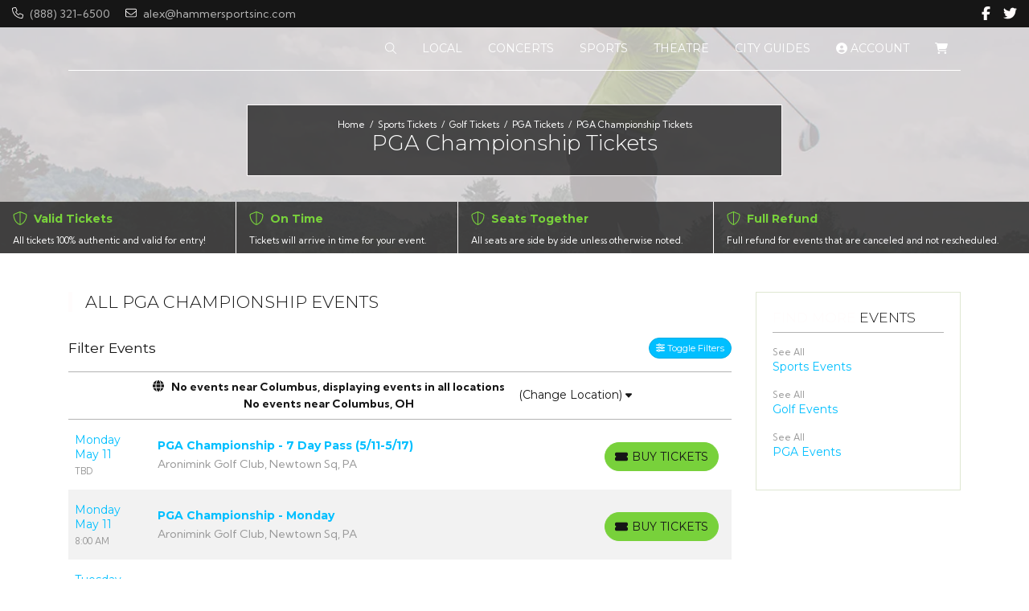

--- FILE ---
content_type: text/html; charset=UTF-8
request_url: https://weselltickets.com/performer/pga-championship-tickets
body_size: 9088
content:
<!DOCTYPE html>
<html lang="en">
<head>
    <link rel="stylesheet" href="https://d3iq07xrutxtsm.cloudfront.net/dist/240/spark/app.dd0667f2433e612ad670.css"><meta name="viewport" content="width=device-width, initial-scale=1.0">
<meta http-equiv="Content-Language" content="en-us">
<meta http-equiv="Content-Type" content="text/html; charset=utf-8">
<title>WeSellTickets.com</title>
<link rel="canonical" href="https://weselltickets.com/performer/pga-championship-tickets" >

            <meta property="og:title" content="WeSellTickets.com" />
            <meta property="og:image" content="https://i.tixcdn.io/tcms/103/category/golf-2.jpg" />
        <script> 
(function(i,s,o,g,r,a,m){i['GoogleAnalyticsObject']=r;i[r]=i[r]||function(){ 
(i[r].q=i[r].q||[]).push(arguments)},i[r].l=1*new Date();a=s.createElement(o), 
m=s.getElementsByTagName(o)[0];a.async=1;a.src=g;m.parentNode.insertBefore(a,m) 
})(window,document,'script','https://www.google-analytics.com/analytics.js','ga'); 

ga('create', 'UA-51275073-1', 'auto'); 
ga('send', 'pageview')

</script>
<script>
gtag('event','select_content',{"content_type":"performer","content_id":"TE_15061"});
gtag('event','page_info',{"pageCategory":"performer","pageData":{"performerId":15061,"performerName":"PGA Championship"}});
</script>

    <script src="https://ajax.googleapis.com/ajax/libs/jquery/1.11.0/jquery.min.js"></script>
</head>
<body class="page-performer page-internal feed-te">

<div class="top-bar">
    <div class="container-fluid">
        <div class="row">
            <div class="col-12">
                <div class="content">
                    <div class="contact">
                                                    <a href="tel:+18883216500">
                                <span class="icon">
                                    <i class="fal fa-phone"></i>
                                </span>
                                (888) 321-6500
                            </a>
                                                                            <a href="/contact">
                                <span class="icon">
                                    <span class="fal fa-envelope"></span>
                                </span>
                                alex@hammersportsinc.com
                            </a>
                                            </div>
                                        <div class="social">
                                                    <a href="https://facebook.com/hammersportsinc/" target="_blank">
                                <i class="fab fa-facebook-f"></i> <span class="sr-only">Find us on Facebook</span>
                            </a>
                                                                            <a href="https://twitter.com/HammerSportsTix" target="_blank">
                                <i class="fab fa-twitter"></i> <span class="sr-only">Follow us on Twitter</span>
                            </a>
                                                                                            </div>
                </div>
            </div>
        </div>
    </div>
</div>
<div class="navbar-parent sps sps--abv">
    <div class="container">
        <nav class="yamm navbar navbar-expand-lg navbar-light">
            <a class="navbar-brand" href="/">
                
            </a>
            <div class="mobile-buttons">
                                    <a href="tel:+18883216500" class="btn-mobile-phone">
                        <span class="number">(888) 321-6500</span>
                        <span class="btn btn-outline-light">
                        <i class="fal fa-phone"></i>
                    </span>
                    </a>
                                                    <button class="btn btn-outline-light btn-mobile-search" data-toggle="collapse" href="#search-collapse" role="button" aria-expanded="false" aria-controls="search-collapse">
                        <i class="fal fa-search"></i> <span class="sr-only">Search Tickets</span>
                    </button>
                
            </div>

            <button class="navbar-toggler" type="button" data-toggle="collapse"
                    data-target="#navbarSupportedContent"
                    aria-controls="navbarSupportedContent" aria-expanded="false" aria-label="Toggle navigation">
                <span class="navbar-toggler-icon"></span>
            </button>
            <div class="collapse navbar-collapse" id="navbarSupportedContent">
                <ul class="navbar-nav align-items-lg-center">
                                            <li class="nav-item">
                            <a class="nav-link nav-search" data-toggle="collapse" href="#search-collapse" role="button" aria-expanded="false" aria-controls="search-collapse">
                                <i class="fal fa-search"></i> <span class="sr-only">Search Tickets</span>
                            </a>
                        </li>
                                        
                                                                        <li class="nav-item flex-fill dropdown">
                                <a class="nav-link dropdown-toggle yamm-fullwidth" href="#"
                                   id="navbarDropdownMenuLink1"
                                   role="button" data-toggle="dropdown" aria-haspopup="true" aria-expanded="false">
                                                                        <span class="name">Local</span>
                                </a>
                                <div class="dropdown-menu"
                                     aria-labelledby="navbarDropdownMenuLink1">
                                    <div class="yamm-content">
                                                                                    
                                                                                            
                                                                                                    <div class="sub-cats">
                                                        <div class="subcategories-list local-list">
                                                                                                                                                                                    <a class="dd-performer"
                                                               href="/tickets/3241566/michigan-wolverines-at-ohio-state-buckeyes-mens-hockey-tickets-fri-jan-30-2026-value-city-arena-at-the-schottenstein-center">
                                                                <span class="event">Michigan Wolverines at Ohio State Buckeyes Mens Hockey</span>
                                                                <span class="date">Jan 30</span>
                                                            </a>
                                                                                                                                                                                    <a class="dd-performer"
                                                               href="/tickets/3239178/dizgo-tickets-fri-jan-30-2026-the-summit-music-hall-colombus">
                                                                <span class="event">Dizgo</span>
                                                                <span class="date">Jan 30</span>
                                                            </a>
                                                                                                                                                                                    <a class="dd-performer"
                                                               href="/tickets/3154515/wisconsin-badgers-at-ohio-state-buckeyes-wrestling-tickets-fri-jan-30-2026-covelli-center-columbus">
                                                                <span class="event">Wisconsin Badgers at Ohio State Buckeyes Wrestling</span>
                                                                <span class="date">Jan 30</span>
                                                            </a>
                                                                                                                                                                                    <a class="dd-performer"
                                                               href="/tickets/3197677/come-from-away-tickets-fri-jan-30-2026-garden-theater-columbus">
                                                                <span class="event">Come From Away</span>
                                                                <span class="date">Jan 30</span>
                                                            </a>
                                                                                                                                                                                    <a class="dd-performer"
                                                               href="/tickets/3184210/ali-siddiq-tickets-fri-jan-30-2026-speaker-jo-ann-davidson-theatre">
                                                                <span class="event">Ali Siddiq</span>
                                                                <span class="date">Jan 30</span>
                                                            </a>
                                                                                                                                                                                    <a class="dd-performer"
                                                               href="/tickets/3005815/les-miserables-tickets-fri-jan-30-2026-ohio-theatre-columbus">
                                                                <span class="event">Les Miserables</span>
                                                                <span class="date">Jan 30</span>
                                                            </a>
                                                                                                                                                                                </div>
                                                        <div class="subcategories-list local-list">
                                                                                                                        <a class="dd-performer"
                                                               href="/tickets/3260668/people-in-the-daytime-tickets-fri-jan-30-2026-ace-of-cups">
                                                                <span class="event">People in the Daytime</span>
                                                                <span class="date">Jan 30</span>
                                                            </a>
                                                                                                                                                                                    <a class="dd-performer"
                                                               href="/tickets/3276170/swerve-tickets-fri-jan-30-2026-skullys-music-diner">
                                                                <span class="event">Swerve</span>
                                                                <span class="date">Jan 30</span>
                                                            </a>
                                                                                                                                                                                    <a class="dd-performer"
                                                               href="/tickets/3197692/come-from-away-tickets-sat-jan-31-2026-garden-theater-columbus">
                                                                <span class="event">Come From Away</span>
                                                                <span class="date">Jan 31</span>
                                                            </a>
                                                                                                                                                                                    <a class="dd-performer"
                                                               href="/tickets/3005816/les-miserables-tickets-sat-jan-31-2026-ohio-theatre-columbus">
                                                                <span class="event">Les Miserables</span>
                                                                <span class="date">Jan 31</span>
                                                            </a>
                                                                                                                                                                                    <a class="dd-performer"
                                                               href="/tickets/3241567/michigan-wolverines-at-ohio-state-buckeyes-mens-hockey-tickets-sat-jan-31-2026-value-city-arena-at-the-schottenstein-center">
                                                                <span class="event">Michigan Wolverines at Ohio State Buckeyes Mens Hockey</span>
                                                                <span class="date">Jan 31</span>
                                                            </a>
                                                                                                                                                                                    <a class="dd-performer"
                                                               href="/tickets/3197684/come-from-away-tickets-sat-jan-31-2026-garden-theater-columbus">
                                                                <span class="event">Come From Away</span>
                                                                <span class="date">Jan 31</span>
                                                            </a>
                                                                                                                                                                                </div>
                                                        <div class="subcategories-list local-list">
                                                                                                                        <a class="dd-performer"
                                                               href="/tickets/3241889/daffo-tickets-sat-jan-31-2026-ace-of-cups">
                                                                <span class="event">Daffo</span>
                                                                <span class="date">Jan 31</span>
                                                            </a>
                                                                                                                                                                                    <a class="dd-performer"
                                                               href="/tickets/3005817/les-miserables-tickets-sat-jan-31-2026-ohio-theatre-columbus">
                                                                <span class="event">Les Miserables</span>
                                                                <span class="date">Jan 31</span>
                                                            </a>
                                                                                                                                                                                    <a class="dd-performer"
                                                               href="/tickets/3170785/diana-krall-tickets-sat-jan-31-2026-palace-theatre-columbus">
                                                                <span class="event">Diana Krall</span>
                                                                <span class="date">Jan 31</span>
                                                            </a>
                                                                                                                                                                                    <a class="dd-performer"
                                                               href="/tickets/3093101/olivia-barton-tickets-sat-jan-31-2026-rumba-cafe">
                                                                <span class="event">Olivia Barton</span>
                                                                <span class="date">Jan 31</span>
                                                            </a>
                                                                                                                                                                                    <a class="dd-performer"
                                                               href="/tickets/3154590/michigan-wolverines-at-ohio-state-buckeyes-wrestling-tickets-sun-feb-1-2026-covelli-center-columbus">
                                                                <span class="event">Michigan Wolverines at Ohio State Buckeyes Wrestling</span>
                                                                <span class="date">Feb  1</span>
                                                            </a>
                                                                                                                                                                                    <a class="dd-performer"
                                                               href="/tickets/3005818/les-miserables-tickets-sun-feb-1-2026-ohio-theatre-columbus">
                                                                <span class="event">Les Miserables</span>
                                                                <span class="date">Feb  1</span>
                                                            </a>
                                                                                                                    </div>
                                                    </div>
                                                                                                                                                                                                                </div>
                                </div>
                            </li>
                                                                                                <li class="nav-item flex-fill dropdown">
                                <a class="nav-link dropdown-toggle yamm-fullwidth" href="#"
                                   id="navbarDropdownMenuLink2"
                                   role="button" data-toggle="dropdown" aria-haspopup="true" aria-expanded="false">
                                                                        <span class="name">Concerts</span>
                                </a>
                                <div class="dropdown-menu"
                                     aria-labelledby="navbarDropdownMenuLink2">
                                    <div class="yamm-content">
                                                                                    
                                                                                            
                                                <div class="sub-cats">
                                                    <div class="subcategories-list">
                                                                                                                                                                        <a class="dd-performer"
                                                           href="/performer/get-the-led-out-tribute-band-tickets">Get The Led Out - Tribute Band</a>
                                                                                                                                                                        <a class="dd-performer"
                                                           href="/performer/tyler-the-creator-tickets">Tyler the Creator</a>
                                                                                                                                                                        <a class="dd-performer"
                                                           href="/performer/mike-tickets">mike.</a>
                                                                                                                                                                        <a class="dd-performer"
                                                           href="/performer/coldplay-tickets">Coldplay</a>
                                                                                                                                                                        <a class="dd-performer"
                                                           href="/performer/alan-jackson-tickets">Alan Jackson</a>
                                                                                                                                                                        <a class="dd-performer"
                                                           href="/performer/bts-bangtan-boys-tickets">BTS - Bangtan Boys</a>
                                                                                                                                                                    </div>
                                                    <div class="subcategories-list">
                                                                                                                <a class="dd-performer"
                                                           href="/performer/morgan-wallen-tickets">Morgan Wallen</a>
                                                                                                                                                                        <a class="dd-performer"
                                                           href="/performer/miranda-lambert-tickets">Miranda Lambert</a>
                                                                                                                                                                        <a class="dd-performer"
                                                           href="/performer/the-weeknd-tickets">The Weeknd</a>
                                                                                                                                                                        <a class="dd-performer"
                                                           href="/performer/acdc-tickets">AC/DC</a>
                                                                                                                                                                        <a class="dd-performer"
                                                           href="/performer/metallica-tickets">Metallica</a>
                                                                                                                                                                        <a class="dd-performer"
                                                           href="/performer/brooks-and-dunn-tickets">Brooks and Dunn</a>
                                                                                                                                                                    </div>
                                                    <div class="subcategories-list">
                                                                                                                <a class="dd-performer"
                                                           href="/performer/george-strait-tickets">George Strait</a>
                                                                                                                                                                        <a class="dd-performer"
                                                           href="/performer/in-the-end-linkin-park-tribute-tickets">In The End - Linkin Park Tribute</a>
                                                                                                                                                                        <a class="dd-performer"
                                                           href="/performer/dolly-parton-tickets">Dolly Parton</a>
                                                                                                                                                                        <a class="dd-performer"
                                                           href="/performer/eagles-tickets">Eagles</a>
                                                                                                                                                                        <a class="dd-performer"
                                                           href="/performer/ella-langley-tickets">Ella Langley</a>
                                                                                                                                                                        <a class="dd-performer"
                                                           href="/performer/luke-combs-tickets">Luke Combs</a>
                                                                                                                                                                    </div>
                                                    <div class="subcategories-list">
                                                                                                                <a class="dd-performer"
                                                           href="/performer/my-chemical-romance-tickets">My Chemical Romance</a>
                                                                                                                                                                        <a class="dd-performer"
                                                           href="/performer/playboi-carti-tickets">Playboi Carti</a>
                                                                                                                                                                        <a class="dd-performer"
                                                           href="/performer/post-malone-tickets">Post Malone</a>
                                                                                                                                                                        <a class="dd-performer"
                                                           href="/performer/riot-tickets">RIOT</a>
                                                                                                                                                                        <a class="dd-performer"
                                                           href="/performer/raven-tickets">Raven</a>
                                                                                                                                                                        <a class="dd-performer"
                                                           href="/performer/zach-bryan-tickets">Zach Bryan</a>
                                                                                                            </div>
                                                </div>
                                                                                                                                                                        <div class="more-button">
                                                <a href="/category/concerts-tickets" class="dd-title btn btn-primary">View
                                                    all Concerts</a>
                                            </div>
                                                                            </div>
                                </div>
                            </li>
                                                                                                <li class="nav-item flex-fill dropdown">
                                <a class="nav-link dropdown-toggle yamm-fullwidth" href="#"
                                   id="navbarDropdownMenuLink3"
                                   role="button" data-toggle="dropdown" aria-haspopup="true" aria-expanded="false">
                                                                        <span class="name">Sports</span>
                                </a>
                                <div class="dropdown-menu"
                                     aria-labelledby="navbarDropdownMenuLink3">
                                    <div class="yamm-content">
                                                                                    
                                                                                            
                                                <div class="sub-cats">
                                                    <div class="subcategories-list">
                                                                                                                                                                        <a class="dd-performer"
                                                           href="/performer/formula-1-tickets">Formula 1</a>
                                                                                                                                                                        <a class="dd-performer"
                                                           href="/performer/las-vegas-grand-prix-tickets">Las Vegas Grand Prix</a>
                                                                                                                                                                        <a class="dd-performer"
                                                           href="/performer/portland-fire-tickets">Portland Fire</a>
                                                                                                                                                                        <a class="dd-performer"
                                                           href="/performer/toronto-tempo-tickets">Toronto Tempo</a>
                                                                                                                                                                        <a class="dd-performer"
                                                           href="/performer/fifa-world-cup-soccer-tickets">FIFA World Cup Soccer</a>
                                                                                                                                                                        <a class="dd-performer"
                                                           href="/performer/super-bowl-tickets">Super Bowl</a>
                                                                                                                                                                    </div>
                                                    <div class="subcategories-list">
                                                                                                                <a class="dd-performer"
                                                           href="/performer/big-12-football-championship-tickets">Big 12 Football Championship</a>
                                                                                                                                                                        <a class="dd-performer"
                                                           href="/performer/texas-longhorns-football-tickets">Texas Longhorns Football</a>
                                                                                                                                                                        <a class="dd-performer"
                                                           href="/performer/fc-barcelona-tickets">FC Barcelona</a>
                                                                                                                                                                        <a class="dd-performer"
                                                           href="/performer/pga-championship-tickets">PGA Championship</a>
                                                                                                                                                                        <a class="dd-performer"
                                                           href="/performer/alabama-crimson-tide-football-tickets">Alabama Crimson Tide Football</a>
                                                                                                                                                                        <a class="dd-performer"
                                                           href="/performer/haiti-national-soccer-team-tickets">Haiti National Soccer Team</a>
                                                                                                                                                                    </div>
                                                    <div class="subcategories-list">
                                                                                                                <a class="dd-performer"
                                                           href="/performer/ohio-state-buckeyes-football-tickets">Ohio State Buckeyes Football</a>
                                                                                                                                                                        <a class="dd-performer"
                                                           href="/performer/michigan-wolverines-football-tickets">Michigan Wolverines Football</a>
                                                                                                                                                                        <a class="dd-performer"
                                                           href="/performer/texas-am-aggies-football-tickets">Texas A&M Aggies Football</a>
                                                                                                                                                                        <a class="dd-performer"
                                                           href="/performer/dallas-cowboys-tickets">Dallas Cowboys</a>
                                                                                                                                                                        <a class="dd-performer"
                                                           href="/performer/fulham-fc-tickets">Fulham FC</a>
                                                                                                                                                                        <a class="dd-performer"
                                                           href="/performer/georgia-bulldogs-football-tickets">Georgia Bulldogs Football</a>
                                                                                                                                                                    </div>
                                                    <div class="subcategories-list">
                                                                                                                <a class="dd-performer"
                                                           href="/performer/kansas-city-chiefs-tickets">Kansas City Chiefs</a>
                                                                                                                                                                        <a class="dd-performer"
                                                           href="/performer/mlb-home-run-derby-tickets">MLB Home Run Derby</a>
                                                                                                                                                                        <a class="dd-performer"
                                                           href="/performer/miami-hurricanes-football-tickets">Miami Hurricanes Football</a>
                                                                                                                                                                        <a class="dd-performer"
                                                           href="/performer/washington-commanders-tickets">Washington Commanders</a>
                                                                                                                                                                        <a class="dd-performer"
                                                           href="/performer/baltimore-ravens-tickets">Baltimore Ravens</a>
                                                                                                                                                                        <a class="dd-performer"
                                                           href="/performer/ncaa-mens-final-four-tickets">NCAA Mens Final Four</a>
                                                                                                            </div>
                                                </div>
                                                                                                                                                                        <div class="more-button">
                                                <a href="/category/sports-tickets" class="dd-title btn btn-primary">View
                                                    all Sports</a>
                                            </div>
                                                                            </div>
                                </div>
                            </li>
                                                                                                <li class="nav-item flex-fill dropdown">
                                <a class="nav-link dropdown-toggle yamm-fullwidth" href="#"
                                   id="navbarDropdownMenuLink4"
                                   role="button" data-toggle="dropdown" aria-haspopup="true" aria-expanded="false">
                                                                        <span class="name">Theatre</span>
                                </a>
                                <div class="dropdown-menu"
                                     aria-labelledby="navbarDropdownMenuLink4">
                                    <div class="yamm-content">
                                                                                    
                                                                                            
                                                <div class="sub-cats">
                                                    <div class="subcategories-list">
                                                                                                                                                                        <a class="dd-performer"
                                                           href="/performer/alvin-ailey-dance-theater-tickets">Alvin Ailey Dance Theater</a>
                                                                                                                                                                        <a class="dd-performer"
                                                           href="/performer/parade-the-musical-tickets">Parade - The Musical</a>
                                                                                                                                                                        <a class="dd-performer"
                                                           href="/performer/april-fools-comedy-jam-tickets">April Fools Comedy Jam</a>
                                                                                                                                                                        <a class="dd-performer"
                                                           href="/performer/oh-mary-tickets">Oh Mary!</a>
                                                                                                                                                                        <a class="dd-performer"
                                                           href="/performer/jelly-roll-tickets">Jelly Roll</a>
                                                                                                                                                                        <a class="dd-performer"
                                                           href="/performer/olivia-dean-tickets">Olivia Dean</a>
                                                                                                                                                                    </div>
                                                    <div class="subcategories-list">
                                                                                                                <a class="dd-performer"
                                                           href="/performer/cirque-du-soleil-echo-tickets">Cirque du Soleil: Echo</a>
                                                                                                                                                                        <a class="dd-performer"
                                                           href="/performer/arcadia-tickets">Arcadia</a>
                                                                                                                                                                        <a class="dd-performer"
                                                           href="/performer/shane-gillis-tickets">Shane Gillis</a>
                                                                                                                                                                        <a class="dd-performer"
                                                           href="/performer/dave-chappelle-tickets">Dave Chappelle</a>
                                                                                                                                                                        <a class="dd-performer"
                                                           href="/performer/maybe-happy-ending-musical-tickets">Maybe Happy Ending - Musical</a>
                                                                                                                                                                        <a class="dd-performer"
                                                           href="/performer/cabaret-tickets">Cabaret</a>
                                                                                                                                                                    </div>
                                                    <div class="subcategories-list">
                                                                                                                <a class="dd-performer"
                                                           href="/performer/nate-bargatze-tickets">Nate Bargatze</a>
                                                                                                                                                                        <a class="dd-performer"
                                                           href="/performer/lizzo-tickets">Lizzo</a>
                                                                                                                                                                        <a class="dd-performer"
                                                           href="/performer/a-beautiful-noise-the-neil-diamond-musical-tickets">A Beautiful Noise - The Neil Diamond Musical</a>
                                                                                                                                                                        <a class="dd-performer"
                                                           href="/performer/back-to-the-future-the-musical-tickets">Back to the Future - The Musical</a>
                                                                                                                                                                        <a class="dd-performer"
                                                           href="/performer/matt-rife-tickets">Matt Rife</a>
                                                                                                                                                                        <a class="dd-performer"
                                                           href="/performer/the-great-gatsby-musical-tickets">The Great Gatsby - Musical</a>
                                                                                                                                                                    </div>
                                                    <div class="subcategories-list">
                                                                                                                <a class="dd-performer"
                                                           href="/performer/heartland-tickets">Heartland</a>
                                                                                                                                                                        <a class="dd-performer"
                                                           href="/performer/dragon-smoke-tickets">Dragon Smoke</a>
                                                                                                                                                                        <a class="dd-performer"
                                                           href="/performer/durand-bernarr-tickets">Durand Bernarr</a>
                                                                                                                                                                        <a class="dd-performer"
                                                           href="/performer/katt-williams-tickets">Katt Williams</a>
                                                                                                                                                                        <a class="dd-performer"
                                                           href="/performer/kill-tony-tickets">Kill Tony</a>
                                                                                                                                                                        <a class="dd-performer"
                                                           href="/performer/sebastian-maniscalco-tickets">Sebastian Maniscalco</a>
                                                                                                            </div>
                                                </div>
                                                                                                                                                                        <div class="more-button">
                                                <a href="/category/theatre-tickets" class="dd-title btn btn-primary">View
                                                    all Theatre</a>
                                            </div>
                                                                            </div>
                                </div>
                            </li>
                                                                                                <li class="nav-item">
                                <a class="nav-link"
                                   href="/cityguides">
                                                                        <span class="name">City Guides</span></a>
                            </li>
                                                                                        <li class="nav-item dropdown tevo-menu">
                            <a class="nav-link dropdown-toggle" href="javascript:void(0)"
                               role="button" data-toggle="dropdown" aria-haspopup="true" aria-expanded="false">
                                <i class="fas fa-user-circle"></i> Account
                            </a>
                            <ul class="dropdown-menu account-dd yamm-fullwidth">
                                                                    <li class="member-item">
                                        <a href="/members/login" class="member-link">
                                            Login
                                        </a>
                                    </li>
                                    <li class="member-item">
                                        <a href="/members/signup" class="member-link">
                                            Register
                                        </a>
                                    </li>
                                                            </ul>
                        </li>
                                                    <li class="nav-item">
                                <a href="/Cart" class="nav-link cart-link">
                                    <i class="fas fa-shopping-cart"></i>
                                </a>
                            </li>
                                                            </ul>
            </div>
        </nav>
    </div>
            <div class="container">
            <div class="row">
                <div class="col-12">
                    <div class="collapse" id="search-collapse">
                        <form method="get" action="/Search" class="search-bar">
                            <div class="input-group input-group-lg">
                                <label for="inner-search" class="sr-only"></label>
                                <input id="inner-search" class="form-control searchAjax" type="search"
                                       placeholder="Search artist, team, or venue"
                                       aria-label="Search" name="query" autocomplete="off">
                                <div class="input-group-append">
                                    <button class="btn btn-outline-light" type="submit">
                                        <i class="fal fa-search"></i> <span class="sr-only">Search artist, team, or venue</span>
                                    </button>
                                </div>
                            </div>
                        </form>
                    </div>
                </div>
            </div>
        </div>
    </div><div id="responsive">
                <div class="inner-header">
    <div class="overlay"></div>
    <picture><source srcset="https://i.tixcdn.io/tcms/103/category/golf-2.jpg?w=1200&h=450" media="(min-width: 992px)"><source srcset="https://i.tixcdn.io/tcms/103/category/golf-2.jpg?w=992&h=467" media="(min-width: 768px)"><source srcset="https://i.tixcdn.io/tcms/103/category/golf-2.jpg?w=768&h=467" media="(min-width: 576px)"><img class="lazy bg_picture" src="https://i.tixcdn.io/tcms/103/category/golf-2.jpg?w=576&h=554" alt="" width="576" height="554"></picture>
    <div class="container">
        <div class="row">
            <div class="col-12">
                <div class="content">
                    <div class="inner">
                        <div class="breadcrumbs rdfa-breadcrumbs" vocab="http://schema.org/" typeof="BreadcrumbList"><span property="itemListElement" typeof="ListItem"><a href="/" title="Home" property="item" typeof="WebPage"><span property="name">Home</span></a>  <meta property="position" content="1"></span><span property="itemListElement" typeof="ListItem"><a href="/category/sports-tickets" title="Sports Tickets" property="item" typeof="WebPage"><span property="name">Sports Tickets</span></a>  <meta property="position" content="2"></span><span property="itemListElement" typeof="ListItem"><a href="/category/golf-tickets" title="Golf Tickets" property="item" typeof="WebPage"><span property="name">Golf Tickets</span></a>  <meta property="position" content="3"></span><span property="itemListElement" typeof="ListItem"><a href="/category/pga-tickets" title="PGA Tickets" property="item" typeof="WebPage"><span property="name">PGA Tickets</span></a>  <meta property="position" content="4"></span>PGA Championship Tickets</div>
                                                    <h1>PGA Championship Tickets</h1>
                                                                    </div>
                </div>
            </div>
        </div>
    </div>

    <div class="assurances">
        
                    <div class="item">
                <div class="title">
                    <div class="icon">
                        <i class="fal fa-shield-alt"></i>
                    </div>
                    <div class="text">
                        Valid Tickets
                    </div>
                </div>
                <div class="description">
                     All tickets 100% authentic and valid for entry! 
                </div>
            </div>
                    <div class="item">
                <div class="title">
                    <div class="icon">
                        <i class="fal fa-shield-alt"></i>
                    </div>
                    <div class="text">
                        On Time
                    </div>
                </div>
                <div class="description">
                     Tickets will arrive in time for your event. 
                </div>
            </div>
                    <div class="item">
                <div class="title">
                    <div class="icon">
                        <i class="fal fa-shield-alt"></i>
                    </div>
                    <div class="text">
                        Seats Together
                    </div>
                </div>
                <div class="description">
                     All seats are side by side unless otherwise noted. 
                </div>
            </div>
                    <div class="item">
                <div class="title">
                    <div class="icon">
                        <i class="fal fa-shield-alt"></i>
                    </div>
                    <div class="text">
                        Full Refund
                    </div>
                </div>
                <div class="description">
                     Full refund for events that are canceled and not rescheduled. 
                </div>
            </div>
            </div>
</div>

<div class="hold-events">
    <div class="container">
        <div class="row">
            <div class="col-12 col-md-12 col-lg-8 col-xl-9">
                <h2 class="section-header">
                    All PGA Championship Events
                </h2>
                <div class="es-container">
                    <script>
    var esRequest = {"view":{"show_local":true,"opponents":false,"sort":"asc"},"displayFilters":["time_of_day","day_of_week","market","venue","type","category","month","date"],"search":{"static":{"performer":["PGA Championship"]},"preset":[],"selected":[],"merged":{"performer":["PGA Championship"]}},"perPage":25,"draw":1,"data":{"filters":{"market":[],"day_type":[{"key":"Weekday","cnt":8,"key_as_string":""}],"venue":[{"key":"Aronimink Golf Club","cnt":8,"key_as_string":""}],"performer":[{"key":"PGA Championship","cnt":8,"key_as_string":""}],"month":[{"key":"May","cnt":8,"key_as_string":""}],"months_with_events":[{"key":1777593600000,"cnt":8,"key_as_string":"2026-05"}],"time_of_day":[{"key":"Day","cnt":8,"key_as_string":""}],"category":[{"key":"PGA","cnt":8,"key_as_string":""}],"type":[{"key":"Sports","cnt":8,"key_as_string":""}],"primary":[{"key":1,"cnt":8,"key_as_string":"true"}],"day_of_week":[{"key":"Monday","cnt":2,"key_as_string":""},{"key":"Friday","cnt":1,"key_as_string":""},{"key":"Saturday","cnt":1,"key_as_string":""},{"key":"Sunday","cnt":1,"key_as_string":""},{"key":"Thursday","cnt":1,"key_as_string":""},{"key":"Tuesday","cnt":1,"key_as_string":""},{"key":"Wednesday","cnt":1,"key_as_string":""}]},"draw":1,"data":[{"day_type":"Weekday","venue":{"country":"US","city":"Newtown Sq","name":"Aronimink Golf Club","id":2499,"state":"PA"},"performers":[{"name":"PGA Championship","id":15061,"primary":true}],"date_tbd":false,"admission_type":"event","title":"PGA Championship - 7 Day Pass (5\/11-5\/17)","type":"Sports","datetime_tbd":true,"month":"May","datetime_local":"2026-05-11T00:00:00","time_tbd":true,"time_of_day":"Day","id":3013180,"category":[{"name":"PGA"}],"day_of_week":"Monday","status":"shown","local":false,"url":"\/tickets\/3013180\/pga-championship-7-day-pass-511-517-tickets-mon-may-11-2026-aronimink-golf-club"},{"day_type":"Weekday","venue":{"country":"US","city":"Newtown Sq","name":"Aronimink Golf Club","id":2499,"state":"PA"},"performers":[{"name":"PGA Championship","id":15061,"primary":true}],"date_tbd":false,"admission_type":"event","title":"PGA Championship - Monday","type":"Sports","datetime_tbd":false,"month":"May","datetime_local":"2026-05-11T08:00:00","time_tbd":false,"time_of_day":"Day","id":3005422,"category":[{"name":"PGA"}],"day_of_week":"Monday","status":"shown","local":false,"url":"\/tickets\/3005422\/pga-championship-monday-tickets-mon-may-11-2026-aronimink-golf-club"},{"day_type":"Weekday","venue":{"country":"US","city":"Newtown Sq","name":"Aronimink Golf Club","id":2499,"state":"PA"},"performers":[{"name":"PGA Championship","id":15061,"primary":true}],"date_tbd":false,"admission_type":"event","title":"PGA Championship - Tuesday","type":"Sports","datetime_tbd":false,"month":"May","datetime_local":"2026-05-12T08:00:00","time_tbd":false,"time_of_day":"Day","id":3005424,"category":[{"name":"PGA"}],"day_of_week":"Tuesday","status":"shown","local":false,"url":"\/tickets\/3005424\/pga-championship-tuesday-tickets-tue-may-12-2026-aronimink-golf-club"},{"day_type":"Weekday","venue":{"country":"US","city":"Newtown Sq","name":"Aronimink Golf Club","id":2499,"state":"PA"},"performers":[{"name":"PGA Championship","id":15061,"primary":true}],"date_tbd":false,"admission_type":"event","title":"PGA Championship - Wednesday","type":"Sports","datetime_tbd":false,"month":"May","datetime_local":"2026-05-13T08:00:00","time_tbd":false,"time_of_day":"Day","id":3005425,"category":[{"name":"PGA"}],"day_of_week":"Wednesday","status":"shown","local":false,"url":"\/tickets\/3005425\/pga-championship-wednesday-tickets-wed-may-13-2026-aronimink-golf-club"},{"day_type":"Weekday","venue":{"country":"US","city":"Newtown Sq","name":"Aronimink Golf Club","id":2499,"state":"PA"},"performers":[{"name":"PGA Championship","id":15061,"primary":true}],"date_tbd":false,"admission_type":"event","title":"PGA Championship - Thursday","type":"Sports","datetime_tbd":false,"month":"May","datetime_local":"2026-05-14T08:00:00","time_tbd":false,"time_of_day":"Day","id":3005413,"category":[{"name":"PGA"}],"day_of_week":"Thursday","status":"shown","local":false,"url":"\/tickets\/3005413\/pga-championship-thursday-tickets-thu-may-14-2026-aronimink-golf-club"},{"day_type":"Weekday","venue":{"country":"US","city":"Newtown Sq","name":"Aronimink Golf Club","id":2499,"state":"PA"},"performers":[{"name":"PGA Championship","id":15061,"primary":true}],"date_tbd":false,"admission_type":"event","title":"PGA Championship - Friday","type":"Sports","datetime_tbd":false,"month":"May","datetime_local":"2026-05-15T08:00:00","time_tbd":false,"time_of_day":"Day","id":3005426,"category":[{"name":"PGA"}],"day_of_week":"Friday","status":"shown","local":false,"url":"\/tickets\/3005426\/pga-championship-friday-tickets-fri-may-15-2026-aronimink-golf-club"},{"day_type":"Weekday","venue":{"country":"US","city":"Newtown Sq","name":"Aronimink Golf Club","id":2499,"state":"PA"},"performers":[{"name":"PGA Championship","id":15061,"primary":true}],"date_tbd":false,"admission_type":"event","title":"PGA Championship - Saturday","type":"Sports","datetime_tbd":false,"month":"May","datetime_local":"2026-05-16T08:00:00","time_tbd":false,"time_of_day":"Day","id":3005428,"category":[{"name":"PGA"}],"day_of_week":"Saturday","status":"shown","local":false,"url":"\/tickets\/3005428\/pga-championship-saturday-tickets-sat-may-16-2026-aronimink-golf-club"},{"day_type":"Weekday","venue":{"country":"US","city":"Newtown Sq","name":"Aronimink Golf Club","id":2499,"state":"PA"},"performers":[{"name":"PGA Championship","id":15061,"primary":true}],"date_tbd":false,"admission_type":"event","title":"PGA Championship - Sunday","type":"Sports","datetime_tbd":false,"month":"May","datetime_local":"2026-05-17T08:00:00","time_tbd":false,"time_of_day":"Day","id":3005431,"category":[{"name":"PGA"}],"day_of_week":"Sunday","status":"shown","local":false,"url":"\/tickets\/3005431\/pga-championship-sunday-tickets-sun-may-17-2026-aronimink-golf-club"}],"recordsTotal":8,"localTotal":0,"recordsFiltered":8,"urlBase":"https:\/\/weselltickets.com","activeFilters":[]}};
    esRequest.view.format = 'modalview';
</script>
<div id="event-search">
    <vue-search></vue-search>
</div>

                </div>
                            </div>
            <div class="col-12 col-md-12 col-lg-4 col-xl-3">
                <div class="side-bar right mb-3">
    <div class="sb-inner">
                                <div class="card card-right card-light mb-4">
                <div class="card-body">
                    <h4 class="card-title"><strong>Find more</strong> Events</h4>
                    
                                            <div class="right-venue mb-3">
                            <span class="mb-0">See All</span>
                            <a href="/category/sports-tickets">Sports Events</a>
                        </div>
                                            <div class="right-venue mb-3">
                            <span class="mb-0">See All</span>
                            <a href="/category/golf-tickets">Golf Events</a>
                        </div>
                                            <div class="right-venue mb-3">
                            <span class="mb-0">See All</span>
                            <a href="/category/pga-tickets">PGA Events</a>
                        </div>
                                    </div>
            </div>
                            </div>
</div>            </div>
        </div>
    </div>
</div>

        <div class="back-top ">
    <button class="btn btn-primary btn-lg btn-scroll" onclick="powerUI.scrollHome()">
        <i class="fas fa-chevron-up"></i> <span class="sr-only">Scroll to the top of the page</span>
    </button>
</div>
<div class="site-footer">
    <div class="logo-copy">
        <div class="container">
            <div class="row">
                <div class="col-12">
                    <div class="content">
                        <a href="/" class="footer-logo">
                            
                        </a>
                        <div class="copyright">
                            &copy; 2026 WeSellTickets.com | All Rights Reserved
                        </div>
                    </div>
                </div>
            </div>
        </div>
    </div>
    <div class="menus">
        <div class="container">
            <div class="row">
                <div class="col-12">
                    <div class="content">
                        <div class="footer-menus">
                            <div class="menu">
                                
                                <div class="title">About</div>
                                                                    <a href="/about-us">About Us</a>
                                                                    <a href="/contact">Contact Us</a>
                                                                    <a href="/faq">FAQ</a>
                                                                    <a href="/terms">Terms & Conditions</a>
                                                                    <a href="/policies">Privacy Policy</a>
                                                            </div>
                            <div class="menu">
                                
                                <div class="title">Quick Links</div>
                                                                    <a href="/category/concerts-tickets">Concerts</a>
                                                                    <a href="/category/sports-tickets">Sports</a>
                                                                    <a href="/category/theatre-tickets">Theatre</a>
                                                                    <a href="/category/mlb-tickets">MLB</a>
                                                                    <a href="/category/nfl-tickets">NFL</a>
                                                                    <a href="/category/mixed-martial-arts-mma-tickets">MMA</a>
                                                            </div>
                                                            <div class="menu">
                                    <div class="title">Connect</div>
                                    <div class="social">
                                                                                    <a href="https://facebook.com/hammersportsinc/" target="_blank">
                                                <span class="icon icon-fb"><i class="fab fa-facebook-f"></i></span>
                                                <span class="text">Facebook</span>
                                            </a>
                                                                                                                            <a href="https://twitter.com/HammerSportsTix" target="_blank">
                                                <span class="icon icon-tw"><i class="fab fa-twitter"></i></span>
                                                <span class="text">Twitter</span>
                                            </a>
                                                                                                                                                            </div>
                                </div>
                                                    </div>
                        <div class="footer-disclaimer">
                            
                        </div>
                    </div>
                </div>
            </div>
        </div>
    </div>
</div>
        <div id="recentlyViewedMain">
        <button class="btn btn-primary recentlyViewedToggle" type="button" data-toggle="collapse"
                data-target="#recentlyViewedContainer" aria-expanded="false" aria-controls="recentlyViewedContainer">
            Recently Viewed Pages
        </button>
        <div class="collapse recentlyViewedParent" id="recentlyViewedContainer">
            <div class="container-fluid">
                <div class="container">
                    <div class="row">
                        <div class="col-12">
                            <div class="row">
                                <div class="col-6">
                                    <div class="recentlyViewedHeader float-left">Recently Viewed Links</div>
                                </div>
                                <div class="col-6">
                                    <a class="recentlyClosed float-right" role="button" data-toggle="collapse"
                                       href="#recentlyViewedContainer" aria-expanded="false"
                                       aria-controls="recentlyViewedContainer">
                                        <i class="fas fa-times"></i> Close
                                    </a>
                                </div>
                            </div>
                            <div id="recentlyViewed"></div>
                        </div>
                    </div>
                </div>
            </div>
        </div>
    </div>

    <script>
        $(document).ready(function () {
            $("#recentlyViewed").atbsRecentlyViewed({ thisPage: {"url":"\/performer\/pga-championship-tickets","expires":null,"name":"PGA Championship"} });
        });
    </script>
</div>

<script>var atbsEnv={"env":"prod","feed":"TE","isTflFulfillment":false,"GooglePlacesApiKey":null,"fqdn":"weselltickets.com","externalCheckout":false,"itemType":"TE","module":{"name":"performer"},"cartTimer":{"CartTimerEnabled":false,"CartTimerDuration":0,"CartTimerCopy":"","CartTimerResetAction":""},"splitTender":{"enabled":false,"mode":"points","displayMode":"points","defaultDisplayMode":"points","tenderName":"Points","disableRefresh":false,"increment":1,"earnEnabled":false,"earnRate":0,"tenderShortName":"pts","redirectUrl":"https:\/\/ticketsforless.com","iconUrl":"https:\/\/i.tixcdn.io\/tcms\/378\/split-tender\/coin_stack.svg","information":"Click the refresh button to see your updated balance.","conversionRate":1,"constraint":{},"messages":{},"lineItemMapping":{},"roundUpIncrement":1,"defaultMode":""},"splitTenderMember":{"external_id":null,"point_balance":0,"available_point_balance":0,"suppress_balance":0,"conversion_rate":1}};</script>
<script src="https://d3iq07xrutxtsm.cloudfront.net/dist/theme/spark/vendor.b6f65f4a06ba572e6704.js" ></script>
<script src="https://d3iq07xrutxtsm.cloudfront.net/dist/theme/spark/app.4561390d24b6a2c3c167.js" ></script>

<script >
    powerUI.siteToolTips();
    powerUI.readMoreDescriptions();
    powerUI.lazyLoading();
    powerUI.loadFade();
    powerUI.topPadding();
</script>

<script type="application/ld+json">[{"@context":"https:\/\/schema.org","@type":"Organization","url":"https:\/\/weselltickets.com","name":"WeSellTickets.com","contactPoint":[{"@type":"ContactPoint","telephone":"+18883216500","contactType":"customer service","contactOption":"TollFree","areaServed":"US","availableLanguage":"English"}]},{"@context":"https:\/\/schema.org","@type":"WebSite","url":"https:\/\/weselltickets.com\/","potentialAction":{"@type":"SearchAction","target":"https:\/\/weselltickets.com\/search?query={search_term_string}","query-input":"required name=search_term_string"}},{"@context":"https:\/\/schema.org","@type":"SportsEvent","name":"PGA Championship - 7 Day Pass (5\/11-5\/17)","location":{"@type":"Place","name":"Aronimink Golf Club","address":{"@type":"PostalAddress","addressLocality":"Newtown Sq","addressRegion":"PA"}},"startDate":"2026-05-11T00:00:00","endDate":"2026-05-11","url":"https:\/\/weselltickets.com\/tickets\/3013180\/pga-championship-7-day-pass-511-517-tickets-mon-may-11-2026-aronimink-golf-club","offers":{"@type":"Offer","url":"https:\/\/weselltickets.com\/tickets\/3013180\/pga-championship-7-day-pass-511-517-tickets-mon-may-11-2026-aronimink-golf-club","availability":"https:\/\/schema.org\/InStock","priceCurrency":"USD"},"performer":[{"@type":"SportsOrganization","name":"PGA Championship"}]},{"@context":"https:\/\/schema.org","@type":"SportsEvent","name":"PGA Championship - Monday","location":{"@type":"Place","name":"Aronimink Golf Club","address":{"@type":"PostalAddress","addressLocality":"Newtown Sq","addressRegion":"PA"}},"startDate":"2026-05-11T08:00:00","endDate":"2026-05-11","url":"https:\/\/weselltickets.com\/tickets\/3005422\/pga-championship-monday-tickets-mon-may-11-2026-aronimink-golf-club","offers":{"@type":"Offer","url":"https:\/\/weselltickets.com\/tickets\/3005422\/pga-championship-monday-tickets-mon-may-11-2026-aronimink-golf-club","availability":"https:\/\/schema.org\/InStock","priceCurrency":"USD"},"performer":[{"@type":"SportsOrganization","name":"PGA Championship"}]},{"@context":"https:\/\/schema.org","@type":"SportsEvent","name":"PGA Championship - Tuesday","location":{"@type":"Place","name":"Aronimink Golf Club","address":{"@type":"PostalAddress","addressLocality":"Newtown Sq","addressRegion":"PA"}},"startDate":"2026-05-12T08:00:00","endDate":"2026-05-12","url":"https:\/\/weselltickets.com\/tickets\/3005424\/pga-championship-tuesday-tickets-tue-may-12-2026-aronimink-golf-club","offers":{"@type":"Offer","url":"https:\/\/weselltickets.com\/tickets\/3005424\/pga-championship-tuesday-tickets-tue-may-12-2026-aronimink-golf-club","availability":"https:\/\/schema.org\/InStock","priceCurrency":"USD"},"performer":[{"@type":"SportsOrganization","name":"PGA Championship"}]},{"@context":"https:\/\/schema.org","@type":"SportsEvent","name":"PGA Championship - Wednesday","location":{"@type":"Place","name":"Aronimink Golf Club","address":{"@type":"PostalAddress","addressLocality":"Newtown Sq","addressRegion":"PA"}},"startDate":"2026-05-13T08:00:00","endDate":"2026-05-13","url":"https:\/\/weselltickets.com\/tickets\/3005425\/pga-championship-wednesday-tickets-wed-may-13-2026-aronimink-golf-club","offers":{"@type":"Offer","url":"https:\/\/weselltickets.com\/tickets\/3005425\/pga-championship-wednesday-tickets-wed-may-13-2026-aronimink-golf-club","availability":"https:\/\/schema.org\/InStock","priceCurrency":"USD"},"performer":[{"@type":"SportsOrganization","name":"PGA Championship"}]},{"@context":"https:\/\/schema.org","@type":"SportsEvent","name":"PGA Championship - Thursday","location":{"@type":"Place","name":"Aronimink Golf Club","address":{"@type":"PostalAddress","addressLocality":"Newtown Sq","addressRegion":"PA"}},"startDate":"2026-05-14T08:00:00","endDate":"2026-05-14","url":"https:\/\/weselltickets.com\/tickets\/3005413\/pga-championship-thursday-tickets-thu-may-14-2026-aronimink-golf-club","offers":{"@type":"Offer","url":"https:\/\/weselltickets.com\/tickets\/3005413\/pga-championship-thursday-tickets-thu-may-14-2026-aronimink-golf-club","availability":"https:\/\/schema.org\/InStock","priceCurrency":"USD"},"performer":[{"@type":"SportsOrganization","name":"PGA Championship"}]},{"@context":"https:\/\/schema.org","@type":"SportsEvent","name":"PGA Championship - Friday","location":{"@type":"Place","name":"Aronimink Golf Club","address":{"@type":"PostalAddress","addressLocality":"Newtown Sq","addressRegion":"PA"}},"startDate":"2026-05-15T08:00:00","endDate":"2026-05-15","url":"https:\/\/weselltickets.com\/tickets\/3005426\/pga-championship-friday-tickets-fri-may-15-2026-aronimink-golf-club","offers":{"@type":"Offer","url":"https:\/\/weselltickets.com\/tickets\/3005426\/pga-championship-friday-tickets-fri-may-15-2026-aronimink-golf-club","availability":"https:\/\/schema.org\/InStock","priceCurrency":"USD"},"performer":[{"@type":"SportsOrganization","name":"PGA Championship"}]},{"@context":"https:\/\/schema.org","@type":"SportsEvent","name":"PGA Championship - Saturday","location":{"@type":"Place","name":"Aronimink Golf Club","address":{"@type":"PostalAddress","addressLocality":"Newtown Sq","addressRegion":"PA"}},"startDate":"2026-05-16T08:00:00","endDate":"2026-05-16","url":"https:\/\/weselltickets.com\/tickets\/3005428\/pga-championship-saturday-tickets-sat-may-16-2026-aronimink-golf-club","offers":{"@type":"Offer","url":"https:\/\/weselltickets.com\/tickets\/3005428\/pga-championship-saturday-tickets-sat-may-16-2026-aronimink-golf-club","availability":"https:\/\/schema.org\/InStock","priceCurrency":"USD"},"performer":[{"@type":"SportsOrganization","name":"PGA Championship"}]},{"@context":"https:\/\/schema.org","@type":"SportsEvent","name":"PGA Championship - Sunday","location":{"@type":"Place","name":"Aronimink Golf Club","address":{"@type":"PostalAddress","addressLocality":"Newtown Sq","addressRegion":"PA"}},"startDate":"2026-05-17T08:00:00","endDate":"2026-05-17","url":"https:\/\/weselltickets.com\/tickets\/3005431\/pga-championship-sunday-tickets-sun-may-17-2026-aronimink-golf-club","offers":{"@type":"Offer","url":"https:\/\/weselltickets.com\/tickets\/3005431\/pga-championship-sunday-tickets-sun-may-17-2026-aronimink-golf-club","availability":"https:\/\/schema.org\/InStock","priceCurrency":"USD"},"performer":[{"@type":"SportsOrganization","name":"PGA Championship"}]}]</script>
<script>
//<![CDATA[
(function() {
  function riskifiedBeaconLoad() {
    var url = 'https://beacon.riskified.com?shop=ticketevolution.com&sid=697cc42db71b4';
    var s = document.createElement('script');
    s.type = 'text/javascript';
    s.async = true;
    s.src = url;
    var x = document.getElementsByTagName('script')[0];
    x.parentNode.insertBefore(s, x);
  }
  if (window.attachEvent)
    window.attachEvent('onload', riskifiedBeaconLoad)
  else
    window.addEventListener('load', riskifiedBeaconLoad, false);
})();
//]]>
</script>
</body>
</html>

--- FILE ---
content_type: application/javascript
request_url: https://d3iq07xrutxtsm.cloudfront.net/dist/theme/spark/app.4561390d24b6a2c3c167.js
body_size: 10972
content:
!function(){try{var e="undefined"!=typeof window?window:"undefined"!=typeof global?global:"undefined"!=typeof globalThis?globalThis:"undefined"!=typeof self?self:{},t=(new e.Error).stack;t&&(e._sentryDebugIds=e._sentryDebugIds||{},e._sentryDebugIds[t]="510c458d-23ee-4ba2-9292-b19fc5d1bf31",e._sentryDebugIdIdentifier="sentry-dbid-510c458d-23ee-4ba2-9292-b19fc5d1bf31")}catch(e){}}();var _sentryModuleMetadataGlobal="undefined"!=typeof window?window:"undefined"!=typeof global?global:"undefined"!=typeof globalThis?globalThis:"undefined"!=typeof self?self:{};_sentryModuleMetadataGlobal._sentryModuleMetadata=_sentryModuleMetadataGlobal._sentryModuleMetadata||{},_sentryModuleMetadataGlobal._sentryModuleMetadata[(new _sentryModuleMetadataGlobal.Error).stack]=Object.assign({},_sentryModuleMetadataGlobal._sentryModuleMetadata[(new _sentryModuleMetadataGlobal.Error).stack],{"_sentryBundlerPluginAppKey:ticketcms":!0}),(()=>{var e,t,a,n={2456:()=>{!function(e,t,a){"use strict";var n,i="atbsRecentlyViewed",o={thisPage:null,toggleSelector:"#recentlyViewedMain",itemsContainer:".items",itemsContainerHtml:'<ul class="items" />',itemHtml:'<li><a class="btn btn-default btn-recent" href="{url}">{name}</a></li>',clearSelector:".clearRecent",clearHtml:'<a class="clearRecent" href="#">clear</a>',max:10,storageName:"atbsRecentlyViewed"};function l(t,a){this.element=t,this.settings=e.extend({},o,a),this._defaults=o,this._name=i,this.init()}e.extend(l.prototype,{init:function(){if(this._loadItems(),this._cleanItems(),this._display(),null==this.settings.thisPage)try{let e=a.querySelector("link[rel='canonical']").getAttribute("href");this.settings.thisPage=e.replace(/https?:\/\/.*?\//,"/")}catch(e){}null!=this.settings.thisPage&&this._addItem(this.settings.thisPage)},add:function(e){null!=e&&this._addItem(e)},clear:function(){this._clearItems()},_loadItems:function(){try{null==(n=JSON.parse(localStorage.getItem(this.settings.storageName)))&&(n=Array())}catch(e){console.warn("Could not save to localStorage:",e.message)}},_clearItems:function(){localStorage.setItem(this.settings.storageName,JSON.stringify(Array()))},_cleanItems:function(){var e=(new Date).getTime()/1e3;for(var t in n)null!=n[t].expires&&e>n[t].expires&&n.splice(t,1)},_addItem:function(e){for(var a in n)n[a].url==e.url&&n.splice(a,1);n.unshift(e),"/"!==t.location.pathname&&localStorage.setItem(this.settings.storageName,JSON.stringify(n))},_display:function(){var t=0,a=e(this.element);for(var i in a.find(this.settings.itemsContainer).length||a.append(this.settings.itemsContainerHtml),n)if((null==this.settings.thisPage||n[i].url!=this.settings.thisPage.url)&&(this._displayItem(n[i]),++t>=this.settings.max))break;t>0?(this._addClearAction(),e(this.settings.toggleSelector).show()):(e(this.settings.toggleSelector).hide(),a.hide())},_addClearAction:function(){var t=e(this.element);t.find(this.settings.clearSelector).length||t.append(this.settings.clearHtml);var a=this;t.find(this.settings.clearSelector).click(function(n){a._clearItems(),t.hide(),e(this.settings.toggleSelector).hide(),n.stopPropagation()})},_displayItem:function(t){if(t.name){var a=e(this.element),n=this.settings.itemHtml;n=(n=n.replace("{url}",t.url)).replace("{name}",t.name),a.find(this.settings.itemsContainer).append(n)}}}),e.fn[i]=function(t){var a=arguments;return this.each(function(){var n=e.data(this,"plugin_"+i);return n&&n[t]?n[t].apply(n,Array.prototype.slice.call(a,1)):"object"!=typeof t&&t?void e.error("Method: "+t+" does not exist on "+i):e.data(this,"plugin_"+i,new l(this,t))})}}(jQuery,window,document)},2702:()=>{$(".googleGeoAutocomplete-input").focus(function(){if(!window["google-maps-loaded"]){var e=document.createElement("script");e.async=1,e.src="https://maps.googleapis.com/maps/api/js?key="+atbsEnv.GooglePlacesApiKey+"&libraries=places&callback=initGeoAutocomplete";var t=document.getElementsByTagName("script")[0];t.parentNode.insertBefore(e,t),window["google-maps-loaded"]=!0}}),window.initGeoAutocomplete=function(){$(".googleGeoAutocomplete-input").each(function(e,t){var a=new google.maps.places.Autocomplete(t,{types:["(cities)"]});a.setFields(["geometry","formatted_address","adr_address","place_id"]),google.maps.event.addListener(a,"place_changed",function(){var e=a.getPlace();e.geometry?fetch("/geoip/latlng",{body:JSON.stringify({latlng:e.geometry.location.toUrlValue(),name:e.formatted_address,adr_address:e.adr_address,place_id:e.place_id}),method:"POST"}).then(e=>{e.json().then(e=>{e?window.location.reload():window.alert("Location not found. Please try again.")})}):window.alert("Please select a location")})})}},905:()=>{!function(e){e.fn.rwdImageMaps=function(){var t=this;return e(window).resize(function(){t.each(function(){if(void 0!==e(this).attr("usemap")){var t=e(this);e("<img />").load(function(){var a=t.attr("width"),n=t.attr("height");if(!a||!n){var i=new Image;i.src=t.attr("src"),a||(a=i.width),n||(n=i.height)}var o=t.width()/100,l=t.height()/100,r=t.attr("usemap").replace("#",""),s="coords";e('map[name="'+r+'"]').find("area").each(function(){var t=e(this);t.data(s)||t.data(s,t.attr(s));for(var i=t.data(s).split(","),r=new Array(i.length),c=0;c<r.length;++c)r[c]=c%2==0?parseInt(i[c]/a*100*o):parseInt(i[c]/n*100*l);t.attr(s,r.toString())})}).attr("src",t.attr("src"))}})}).trigger("resize"),this}}(jQuery)},5460:()=>{$(".searchAjax").typeahead({items:"all",minLength:2,source:function(e,t){return $.getJSON("/autocomplete/",{q:e,format:"json"},function(e){return t(e)})},highlighter:function(e){return e},matcher:function(){return!0},sorter:function(e){return e},afterSelect:function(e){location.href="/redirect?q="+e.id}})},10:()=>{let e={buyItem:function(){document.querySelectorAll(".custom-item-buy-btn").forEach(e=>{e.addEventListener("click",function(e){const t=this.getAttribute("data-item-id"),a=this.closest("div").querySelector("select.qty-select").value,n=this.getAttribute("data-item-type"),i=this.querySelector(".custom-item-buy-btn > .init-text");return this.classList.add("adding"),i.innerText="Processing",new Promise((e,o)=>{fetch("/cart/v2/items",{method:"POST",headers:{Accept:"application/json","Content-Type":"application/json"},body:JSON.stringify({ItemType:n,ItemID:t,Quantity:a})}).then(async e=>{const t=await e.json();t.success?(await seatBuy.getCartItems(),this.classList.remove("adding"),i.innerText="Add to Cart"):o(t)}).catch(e=>{console.error("Error:",e),o(e)})})})})}};window.customBuy=e},4107:(e,t,a)=>{"use strict";var n=a(1214),i=a(5665),o=a(5645),l=a(2829),r=a(776);const s="SET_LOCATION",c="LOCATION_LOADING",d={install(e,{store:t}){t.registerModule("location",function(e){return{state:{loading:!1,location:function(){let e,t=r.A.get("atbs_location");if(t){let a=t.replace(/\+/g," ").split("|");5===a.length?e={lat:a[0],lng:a[1],city:a[2],region_code:a[3],country_code:a[4]}:3===a.length&&(e={lat:a[0],lng:a[1],city:a[2],region_code:"",country_code:""})}else e={lat:null,lng:null,city:"",region_code:null,country_code:null};return e}()},mutations:{[s](e,t){e.location=t},[c](e,t){e.loading=t}},actions:{populateLocation({commit:t,state:a}){if(!(a.location&&Object.keys(a.location).length||a.loading))return t(c,!0),new Promise(a=>{e.http.get("geoip/get").then(e=>{t(s,e.data),t(c,!1),a()})})},setLocation({commit:e},t){e(s,t)},updateLocationFromGoogleResponse:({commit:t},a)=>new Promise((n,i)=>{e.http.post("geoip/latlng",{latlng:a.geometry.location.toUrlValue(),name:a.formatted_address,adr_address:a.adr_address,place_id:a.place_id,address_components:a.address_components,sendLocation:1}).then(e=>{e.data?(t(s,e.data),n()):i()})})},getters:{location:e=>e.location}}}(e))}};var u=a(5073),f=(a(5992),a(4733)),g=(a(9355),a(10),a(6919)),m=a(1396),p=a(4495),h=a(3435);if(g.Ts({dsn:"https://58a7942b6c14c5ab53ded68a1db443d6@o4505828297211904.ingest.us.sentry.io/4508145237426176",environment:atbsEnv.fqdn,integrations:[m.dp(),p.w(),h.y({filterKeys:["ticketcms"],behaviour:"drop-error-if-exclusively-contains-third-party-frames"})],ignoreErrors:["undefined is not an object (evaluating 'window.attentive.analytics')","_fbq.push is not a function","Cannot read properties of undefined (reading 'analytics')","promo/gift"],denyUrls:[/graph\.facebook\.com/i,/tr\.snapchat\.com/i,/api\.hubapi\.com/i,/static-tracking\.klaviyo\.com/i,/fburl\.com/i,/acsbapp\.com/i,/gstatic\.com/i,/hubspot\.com/i,/extensions\//i,/^chrome:\/\//i],profilesSampleRate:atbsEnv.isTFLFulfillment?.001:0,tracesSampleRate:atbsEnv.isTFLFulfillment?.001:0,tracePropagationTargets:["localhost",/^\//],replaysSessionSampleRate:.001,replaysOnErrorSampleRate:.025,enabled:"prod"===atbsEnv.env}),$(window).on("load",function(){n.tT.i2svg()}),window.Seatics){let e=Seatics.config.mapFinishedRenderingHandler;Seatics.config.mapFinishedRenderingHandler=function(){"function"==typeof e&&e(),n.tT.i2svg,$("#sea-feedback-form, #sea-feedback-btn").detach(),$(".sea-map-inner img").attr("alt","Venue Map"),$(".event-info-date-day .sr-only").detach(),$("#sea-event-info-date-time-sr").detach(),$(".event-info-date h3.sea-sr-only").replaceWith('<h2 class="sea-sr-only">Event Date</h2>'),$("#sea-event-info-location-sr.sr-only").detach(),$("#legend-ctn-desktop .sea-legend-dropdown-parent-js .sea-dropdown-default-js").removeAttr("aria-haspopup"),$("#legend-ctn-desktop .sea-legend-dropdown-parent-js .dropdown-ctn").attr("aria-haspopup","true")};let t=Seatics.config.ticketRowRenderedHandler;Seatics.config.ticketRowRenderedHandler=function(){"function"==typeof t&&t(),$(".venue-ticket-list-section-row-text .sr-only").detach(),$(".venue-ticket-list-quantity.venue-ticket-list-quantity-js").removeAttr("aria-label"),$("#sea-event-info-date-time-mobile-sr").detach();let e=$(".sea-deliv-type-icon"),a=e.attr("aria-label");e.removeAttr("aria-label").html('<span class="sr-only">'+a+"</span>"),$(".venue-ticket-list-cta-js").each(function(){let e=$(this).find(".btn-price").children(".price"),t=e.data("markup"),a="points"===r.A.get("split_tender_mode")&&window?.atbsEnv?.splitTender?.enabled;if(!t)return;const n=`${window.atbsEnv.splitTender.tenderShortName}/ea`;let i=$(".Sea-TicketRow .venue-ticket-list-tbl tr:first-child").first().find("td.venue-ticket-list-price-col .venue-ticket-list-cta-amt").text().replace(/[\d.,]/g,""),o=Number(e.text().replace(/[^\d.]+/g,"")),l=o,s=Math.ceil(parseFloat(l)/(1-parseFloat(t)/100)),c=a?s.toLocaleString()+` ${n}`:i+s.toLocaleString()+"/ea",d="";d=a?o.toLocaleString()+` ${n}`:Number.isInteger(o)?i+o.toLocaleString()+"/ea":i+o.toLocaleString(void 0,{minimumFractionDigits:2,maximumFractionDigits:2})+"/ea",$(e).html(`<s class="mr-3">${c}</s><span class="final-price font-bold">${d}</span>`)})},setTimeout(function(){$(".sea-ticket-type-option, .sea-map-inner").each(function(){$(this).attr("aria-hidden","false")}),$("#metaviewport").attr("content","width=device-width, initial-scale=1.0"),$(".sea-accessible-button").each(function(){$(this).attr("title","Show more ticket details")}),$("#legend-ctn-desktop .sea-legend-dropdown-parent-js .sea-dropdown-default-js").removeAttr("aria-multiselectable"),$("label.sea-ticket-type-option").removeAttr("aria-hidden"),$(".filter-tg-type-text").removeAttr("aria-hidden")},2e3),n.tT.watch()}i.default.component("font-awesome-icon",f.gc),i.default.http=i.default.prototype.$http=o.A.create({baseURL:"/"}),i.default.use(l.Ay);let v=new l.Ay.Store;function b(){const e=r.A.get("atbs_location");if(e){const[t,a,n,i,o]=e.split("|");return`${n}, ${i} ${o} - ${t}/${a}`}return"Unknown"}i.default.use(d,{store:v}),i.default.use(u.A),document.getElementById("event-search")&&Promise.all([a.e(4121),a.e(187)]).then(a.bind(a,5766)).then(e=>{const t=e.default;i.default.use(t,{store:v})}),"cart_spc"===window.atbsEnv.module.name&&a.e(5710).then(a.bind(a,4795)).then(e=>{(0,e.default)(v)}),document.getElementById("svelte-calendar-root")&&a.e(7221).then(a.bind(a,9725)),document.getElementById("team-matches-root")&&a.e(8272).then(a.bind(a,4769)),"undefined"!=typeof gtag&&($(".geo-item").on("click",function(e){let t=$(this),a=r.A.get("atbs_location"),n=t.data("row-name"),i=t.attr("href"),o=t.data("event");gtag("event","home_geo_slider_clicked",{slider_type:n,slider_geo_location:a,slider_url:i,slider_name:o})}),$("[data-promo-link-click]").on("click",function(e){let t=$(this);gtag("event","geo_promo_link_click",{promo_event_category:t.data("event-category"),promo_event_action:t.data("event-action"),promo_event_label:t.data("event-label"),promo_event_link:t.data("event-url"),user_location:b(),page_location:window.location.href})}),$("[data-mlb-performer-page-link], [data-mlb-promotion-page-click], [data-mlb-category-page-click], [data-mlb-event-link-click]").on("click",function(e){let t=$(this);gtag("event","mlb_link_click",{promo_event_category:t.data("event-category"),promo_event_action:t.data("event-action"),promo_event_label:t.data("event-label"),promo_event_link:t.data("event-url"),user_location:b(),page_location:window.location.href})}),$("[data-nfl-performer-page-link], [data-nfl-promotion-page-click], [data-nfl-category-page-click], [data-nfl-event-link-click]").on("click",function(e){let t=$(this);gtag("event","nfl_link_click",{promo_event_category:t.data("event-category"),promo_event_action:t.data("event-action"),promo_event_label:t.data("event-label"),promo_event_link:t.data("event-url"),user_location:b(),page_location:window.location.href})}),$("[data-nba-performer-page-link], [data-nba-promotion-page-click], [data-nba-category-page-click], [data-nba-event-link-click]").on("click",function(e){let t=$(this);gtag("event","nba_link_click",{promo_event_category:t.data("event-category"),promo_event_action:t.data("event-action"),promo_event_label:t.data("event-label"),promo_event_link:t.data("event-url"),user_location:b(),page_location:window.location.href})}),$("[data-nhl-performer-page-link], [data-nhl-promotion-page-click], [data-nhl-category-page-click], [data-nhl-event-link-click]").on("click",function(e){let t=$(this);gtag("event","nhl_link_click",{promo_event_category:t.data("event-category"),promo_event_action:t.data("event-action"),promo_event_label:t.data("event-label"),promo_event_link:t.data("event-url"),user_location:b(),page_location:window.location.href})}),$('a[href$="/themeparks"]:not(.top-item)').on("click",function(e){gtag("event","theme_park_top_navigator_click",{auxiliary:"Theme Parks Link Clicked"})}),$(document).on("click",".recently-viewed-container .btn",function(e){let t=$(this);gtag("event","recently_viewed_button_click",{recently_viewed_page:t.text().trim()})}),$(document).on("click",'[data-ga-click="event-guide-top"]',function(e){let t=$(this);gtag("event","holiday_persona_button_click",{event_title:t.text().trim(),auxiliary:"Top Button Clicked"})}),$(document).on("click",'[data-ga-click="event-guide-bottom"]',function(e){let t=$(this);gtag("event","holiday_persona_button_click",{event_title:t.text().trim(),auxiliary:"Category Button Clicked"})}),$(document).on("click",'[data-ga-click="event-guide-tile"]',function(e){let t=$(this);gtag("event","holiday_persona_button_click",{event_title:t.data("ga-title").trim(),pageData:t.data("ga-url").trim(),auxiliary:"Category Child Button Clicked"})}),$(window).on("load",function(){let e=$('[data-calendar-active="true"]').length;$(".js-view-toggle-cloned .view-toggle-cloned-button:first-child, .js-view-toggle-cloned .view-toggle-cloned-button:last-child").on("click",function(e){let t=$(".js-calendar-view"),a=$(this);gtag("event","calendar-list-view",{pageData:t.data("parent-category")+" | "+t.data("child-category")+" | "+t.data("module-name"),view:a.text().trim()+" View Clicked"})}),e&&($(document).on("click",".js-view-toggle .calendar-toggle-button, .js-view-toggle .list-toggle-button",function(e){let t=$(".js-calendar-view"),a=$(this);gtag("event","calendar-list-view",{pageData:t.data("parent-category")+" | "+t.data("child-category")+" | "+t.data("module-name"),view:a.text().trim()+" View Clicked"})}),$(document).on("click",".calendar-view .game-filter-button-all",function(e){let t=$(".js-calendar-view");gtag("event","calendar-list-view",{pageData:t.data("parent-category")+" | "+t.data("child-category")+" | "+t.data("module-name"),filter:"All"})}),$(document).on("click",".calendar-view .game-filter-button-home",function(e){let t=$(".js-calendar-view");gtag("event","calendar-list-view",{pageData:t.data("parent-category")+" | "+t.data("child-category")+" | "+t.data("module-name"),filter:"Home"})}),$(document).on("click",".calendar-view .game-filter-button-away",function(e){let t=$(".js-calendar-view");gtag("event","calendar-list-view",{pageData:t.data("parent-category")+" | "+t.data("child-category")+" | "+t.data("module-name"),filter:"Away"})}),$(document).on("click",".calendar-view .more-options-button",function(e){let t=$(".js-calendar-view");gtag("event","calendar-list-view",{pageData:t.data("parent-category")+" | "+t.data("child-category")+" | "+t.data("module-name"),auxiliary:"+ Options clicked"})}),$(document).on("click",".calendar-view .all-events-button",function(e){let t=$(".js-calendar-view");gtag("event","calendar-list-view",{pageData:t.data("parent-category")+" | "+t.data("child-category")+" | "+t.data("module-name"),auxiliary:"All Event Times clicked"})}),$(document).on("click",".calendar-view .load-more-button",function(e){let t=$(".js-calendar-view");gtag("event","calendar-list-view",{pageData:t.data("parent-category")+" | "+t.data("child-category")+" | "+t.data("module-name"),auxiliary:"Load More Dates clicked"})}),$(document).on("click",".calendar-view .event-link",function(e){let t=$(".js-calendar-view"),a=$(this);gtag("event","calendar-list-view",{pageData:t.data("parent-category")+" | "+t.data("child-category")+" | "+t.data("module-name"),event_title:a.data("event-title"),auxiliary:"Calender View Event Link Clicked"})}),$(document).on("click","#event-search .listing-item",function(e){let t=$(".js-calendar-view"),a=$(this);gtag("event","calendar-list-view",{pageData:t.data("parent-category")+" | "+t.data("child-category")+" | "+t.data("module-name"),event_title:a.find("[data-event-name]").data("event-name"),auxiliary:"List View Event Link Clicked"})}))}))},9355:()=>{let e,t=document.querySelectorAll(".tfl-sa-parent"),a=document.querySelectorAll(".tfl-sa");function n(e,t,a,n){const i=document.createElement(e);return t&&i.classList.add(...t.split(" ")),a&&Object.entries(a).forEach(([e,t])=>i.setAttribute(e,t)),n&&(i.innerHTML=n),i}const i="name font-medium",o="arrow ml-auto pl-4 whitespace-nowrap";function l(){a.forEach(e=>{const t=e.nextElementSibling;t&&t.classList.contains("tfl-sa-results")&&t.remove(),e.value="",e.blur()})}e=function(){let e;return(...a)=>{clearTimeout(e),e=setTimeout(()=>((e,a)=>{fetch(e).then(e=>e.json()).then(e=>function(e,a){const r=a.nextElementSibling;if(!r||!r.classList.contains("tfl-sa-results"))return;const s=document.createDocumentFragment(),c={};e.forEach(e=>{const t=e.category.toLowerCase();c[t]=c[t]||[],c[t].push(e)}),Object.entries(c).forEach(([e,t])=>{t.length>0&&(s.appendChild(n("div","tfl-sa-header font-semibold top-header px-4 capitalize",null,e)),t.forEach(e=>s.appendChild((e=>{let t=e.image?`<img class="img mr-2 rounded w-12 h-12" alt="${e.name} Tickets" src="${e.image}?w=48&h=48">`:`<div class="icon flex items-center justify-center w-12 h-12 rounded bg-slate-200 text-slate-600 text-lg mr-2 flex-none">${function(e){switch(e.toLowerCase()){case"top result":return'<svg aria-hidden="true" focusable="false" data-prefix="fas" data-icon="star" role="img" xmlns="http://www.w3.org/2000/svg" viewBox="0 0 576 512" class="svg-inline--fa fa-star"><path fill="currentColor" d="M316.9 18C311.6 7 300.4 0 288.1 0s-23.4 7-28.8 18L195 150.3 51.4 171.5c-12 1.8-22 10.2-25.7 21.7s-.7 24.2 7.9 32.7L137.8 329 113.2 474.7c-2 12 3 24.2 12.9 31.3s23 8 33.8 2.3l128.3-68.5 128.3 68.5c10.8 5.7 23.9 4.9 33.8-2.3s14.9-19.3 12.9-31.3L438.5 329 542.7 225.9c8.6-8.5 11.7-21.2 7.9-32.7s-13.7-19.9-25.7-21.7L381.2 150.3 316.9 18z" class=""></path></svg>';case"performers":return'<svg aria-hidden="true" focusable="false" data-prefix="fas" data-icon="user" role="img" xmlns="http://www.w3.org/2000/svg" viewBox="0 0 448 512" class="svg-inline--fa fa-user"><path fill="currentColor" d="M224 256A128 128 0 1 0 224 0a128 128 0 1 0 0 256zm-45.7 48C79.8 304 0 383.8 0 482.3C0 498.7 13.3 512 29.7 512l388.6 0c16.4 0 29.7-13.3 29.7-29.7C448 383.8 368.2 304 269.7 304l-91.4 0z" class=""></path></svg>';case"venues":return'<svg aria-hidden="true" focusable="false" data-prefix="fas" data-icon="building" role="img" xmlns="http://www.w3.org/2000/svg" viewBox="0 0 384 512" class="svg-inline--fa fa-building"><path fill="currentColor" d="M48 0C21.5 0 0 21.5 0 48L0 464c0 26.5 21.5 48 48 48l96 0 0-80c0-26.5 21.5-48 48-48s48 21.5 48 48l0 80 96 0c26.5 0 48-21.5 48-48l0-416c0-26.5-21.5-48-48-48L48 0zM64 240c0-8.8 7.2-16 16-16l32 0c8.8 0 16 7.2 16 16l0 32c0 8.8-7.2 16-16 16l-32 0c-8.8 0-16-7.2-16-16l0-32zm112-16l32 0c8.8 0 16 7.2 16 16l0 32c0 8.8-7.2 16-16 16l-32 0c-8.8 0-16-7.2-16-16l0-32c0-8.8 7.2-16 16-16zm80 16c0-8.8 7.2-16 16-16l32 0c8.8 0 16 7.2 16 16l0 32c0 8.8-7.2 16-16 16l-32 0c-8.8 0-16-7.2-16-16l0-32zM80 96l32 0c8.8 0 16 7.2 16 16l0 32c0 8.8-7.2 16-16 16l-32 0c-8.8 0-16-7.2-16-16l0-32c0-8.8 7.2-16 16-16zm80 16c0-8.8 7.2-16 16-16l32 0c8.8 0 16 7.2 16 16l0 32c0 8.8-7.2 16-16 16l-32 0c-8.8 0-16-7.2-16-16l0-32zM272 96l32 0c8.8 0 16 7.2 16 16l0 32c0 8.8-7.2 16-16 16l-32 0c-8.8 0-16-7.2-16-16l0-32c0-8.8 7.2-16 16-16z" class=""></path></svg>';default:return""}}(e.category)}</div>`,a=`<div class="${i}">${e.name}</div>`;if("events"===e.category.toLowerCase()){const n=new Date(e.date);t=`<div class="tfl-sa-date w-12 h-12 bg-slate-200 rounded flex flex-col overflow-hidden mr-2 flex-none"><div class="top flex items-center justify-center bg-slate-600 text-slate-50 uppercase font-bold text-xs min-w-full leading-tight py-0.5">${n.toLocaleString("en-US",{month:"short"})}</div><div class="bottom grow text-slate-600 font-bold text-sm flex items-center justify-center">${n.toLocaleString("en-US",{day:"2-digit"})}</div></div>`,a=`<div class="${i}">${e.name}</div><div class="location text-sm">at ${e.venue} - ${e.venue_city}, ${e.venue_state}</div>`}return n("a","tfl-sa-entry text-sm transition-colors flex items-center w-full py-2 px-4 transition-colors text-dark hover:bg-slate-50 hover:text-primary",{href:`/redirect?q=${e.id}`},`${t} <div>${a}</div> <div class="${o}">Tickets<svg class="svg-inline--fa ml-2" aria-hidden="true" focusable="false" data-prefix="fas" data-icon="arrow-right-long" role="img" xmlns="http://www.w3.org/2000/svg" viewBox="0 0 512 512"><path fill="currentColor" d="M502.6 278.6c12.5-12.5 12.5-32.8 0-45.3l-128-128c-12.5-12.5-32.8-12.5-45.3 0s-12.5 32.8 0 45.3L402.7 224 32 224c-17.7 0-32 14.3-32 32s14.3 32 32 32l370.7 0-73.4 73.4c-12.5 12.5-12.5 32.8 0 45.3s32.8 12.5 45.3 0l128-128z"></path></svg></div>`)})(e))))});const d=n("a","see-all tfl-sa-entry text-sm text-dark hover:text-primary font-medium px-4 flex items-center",{href:`/Search?query=${searchTerm}`},e.length?`See all results for ${searchTerm} <div class="${o}">Tickets<svg class="svg-inline--fa ml-2" aria-hidden="true" focusable="false" data-prefix="fas" data-icon="arrow-right-long" role="img" xmlns="http://www.w3.org/2000/svg" viewBox="0 0 512 512"><path fill="currentColor" d="M502.6 278.6c12.5-12.5 12.5-32.8 0-45.3l-128-128c-12.5-12.5-32.8-12.5-45.3 0s-12.5 32.8 0 45.3L402.7 224 32 224c-17.7 0-32 14.3-32 32s14.3 32 32 32l370.7 0-73.4 73.4c-12.5 12.5-12.5 32.8 0 45.3s32.8 12.5 45.3 0l128-128z"></path></svg></div>`:`<div class="no-results-content">Unfortunately there are no matches for <span class="text-red-500">${searchTerm}</span>, click here to see all possible results</div><div class="${o}">Tickets<svg class="svg-inline--fa ml-2" aria-hidden="true" focusable="false" data-prefix="fas" data-icon="arrow-right-long" role="img" xmlns="http://www.w3.org/2000/svg" viewBox="0 0 512 512"><path fill="currentColor" d="M502.6 278.6c12.5-12.5 12.5-32.8 0-45.3l-128-128c-12.5-12.5-32.8-12.5-45.3 0s-12.5 32.8 0 45.3L402.7 224 32 224c-17.7 0-32 14.3-32 32s14.3 32 32 32l370.7 0-73.4 73.4c-12.5 12.5-12.5 32.8 0 45.3s32.8 12.5 45.3 0l128-128z"></path></svg></div>`);s.appendChild(d),r.innerHTML="",r.appendChild(s),r.classList.remove("hidden"),r.parentNode.classList.add("results-shown"),function(){const e=document.querySelector(".tfl-sa-results"),t=window.innerHeight,a=e.getBoundingClientRect().top;e.style.maxHeight=t-a+"px"}(),document.querySelectorAll(".tfl-sa-close-icon").forEach(e=>{e.addEventListener("click",function(e){l(),t.forEach(e=>{e.classList.remove("results-shown")})})}),document.addEventListener("click",function(e){t.forEach(a=>{const n=document.querySelector(".tfl-sa-results");!a.contains(e.target)&&a.contains(n)&&(l(),t.forEach(e=>{e.classList.remove("results-shown")}))})}),document.addEventListener("keydown",function(e){"Escape"===e.key&&(l(),t.forEach(e=>{e.classList.remove("results-shown")}))})}(e,a)).catch(e=>console.error(e))})(...a),150)}}(),a.forEach(t=>{var a;(a=t).addEventListener("focus",()=>{let e=a.nextElementSibling;e&&e.classList.contains("tfl-sa-results")||(e=n("div","tfl-sa-results absolute mt-px flex flex-col gap-2 top-full inset-x-0 rounded-bl rounded-br shadow-md bg-white py-4 overflow-y-auto hidden",null,""),a.after(e))}),t.addEventListener("input",a=>{if(searchTerm=a.target.value,searchTerm.length>1){const a={q:searchTerm,format:"json",categorize:"1"};e(`/autocomplete/?${function(e){return new URLSearchParams(e).toString()}(a)}`,t)}else{const e=t.nextElementSibling;e&&e.classList.contains("tfl-sa-results")&&(e.innerHTML="",e.classList.add("hidden"))}}),function(e){e.addEventListener("focus",()=>{const t=e.nextElementSibling;if(!t||!t.classList.contains("tfl-sa-results"))return;let a=[];e.addEventListener("keydown",e=>{if("ArrowUp"===e.key||"ArrowDown"===e.key||"Enter"===e.key){a=[...t.querySelectorAll(".tfl-sa-entry")];let n=a.findIndex(e=>e.classList.contains("active"))||0;if("ArrowUp"===e.key)n=Math.max(n-1,0);else if("ArrowDown"===e.key)n=Math.min(n+1,a.length-1);else if("Enter"===e.key&&n>=0)location.href=a[n].href;else if("Enter"===e.key&&-1===n){n=Math.min(n+1,a.length-1);try{location.href=a[n].href}catch(e){}}a.forEach((e,t)=>{e.classList.toggle("active",t===n),e.classList.toggle("bg-slate-50",t===n),t===n&&e.scrollIntoView({behavior:"smooth",block:"nearest"})}),e.preventDefault()}})})}(t)})},7836:(e,t,a)=>{"use strict";a(7822),a(5322);var n=a(1214),i=(a(4471),a(5580)),o=a.n(i);a(4540),a(3483),a(2702),a(2456),a(905),a(5460);var l={siteToolTips:function(){$('[data-toggle="tooltip"]').tooltip()},readMoreDescriptions:function(){$(".bottom-description-container").readmore({speed:75,moreLink:'<a href="#" class="btn btn-sm btn-outline-dark more-link">Read More +</a>',lessLink:'<a href="#" class="btn btn-sm btn-outline-dark more-link less-link">Close -</a>',collapsedHeight:40}),$(".home-description").readmore({speed:75,moreLink:'<a href="#" class="btn btn-sm btn-link more-link">Read More +</a>',lessLink:'<a href="#" class="btn btn-sm btn-link more-link less-link">Close -</a>',collapsedHeight:60}),$(".feat-text").readmore({speed:75,moreLink:'<a href="#" class="btn btn-link more-link">Read More +</a>',lessLink:'<a href="#" class="btn btn-link more-link less-link">Close -</a>',collapsedHeight:200})},stateMaps:function(){$(document).ready(function(e){$("#usa-map").rwdImageMaps(),$("#Canada_map_names_colored").rwdImageMaps()})},lazyLoading:function(){new(o())({cancel_on_exit:!1})},scrollHome:function(){$("html, body").animate({scrollTop:$("#responsive").offset().top},500)},toggleSearch:function(){$("#search-overlay").toggleClass("show-search")},loadFade:function(){let e=".loader";$(e).each(function(){$(window).load(function(){$(e).addClass("loaded")})})},setSlick:function(){let e=".tab-slider";$(e).each(function(){$(this).slick({dots:!1,arrows:!0,infinite:!0,speed:300,slidesToShow:4,slidesToScroll:4,centerMode:!1,variableWidth:!1,autoplay:!1,prevArrow:'<button type="button" class="btn btn-link btn-slick slick-prev"><i class="fal fa-chevron-left"></i><span class="sr-only">Slide Previous</span></button>',nextArrow:'<button type="button" class="btn btn-link btn-slick slick-next"><i class="fal fa-chevron-right"></i><span class="sr-only">Slide Next</span></button>',focusOnSelect:!0,adaptiveHeight:!1,lazyLoad:"ondemand",responsive:[{breakpoint:992,settings:{slidesToShow:3,slidesToScroll:3}},{breakpoint:768,settings:{slidesToShow:3,slidesToScroll:3}},{breakpoint:577,settings:{slidesToShow:1,slidesToScroll:1,centerMode:!0}}]})}),$("#pills-tab a.slider-link").on("shown.bs.tab",function(t){$(e).slick("setPosition",0)}),n.tT.watch()},topPadding:function(){let e=$(".navbar-parent").height();$(".home-search").css("paddingTop",2*e+"px"),$(".inner-header").css("paddingTop",1.25*e+"px")}};window.powerUI=l;var r=a(2482),s=a(7803),c=a(5203),d=a(6078);n.Yv.add(d.aUl,d.FjH,d.D2A,d.FKg,d.tm$,d.CVd,d.HQ1,d.B_4,d.O$9,d.Kjv,d.B4m,d.QV6,c.KKr,c.MjD,r.iwP,r.DW4,r.vh1,r.GRI,d.Dg6,d.IAJ,d.eMj,r.Xe4,c.XkK,r.e68,r.R1H,c.Pcr,r.yy,r.X46,r._Ro,c.Pcr,r.okg,r.raf,r.wRm,r.dB,r.s0Q,r.rQb,r.iW_,r.YBE,r.KmH,r.U23,r.l0h,r.pGo,r.wQq,r.VFr,c.Wzs,s.IBP,s.LgV,s.EvL,r.Fny,r.Bwz,r.Jt$,r.xBV,r.iHh,r.oMV,r.isI,r.v02,r.XaT,r.Osl,r.SZn,r.mGM,r.bBc,r.WR_,r.Y93,r.oMV,r.U7U,r.KMh,r.MGf,r.qED,r.ImM,r.w2A,r.CQO,c.y_8,c.z1G,c.imB,r.tdl,r.sFQ),a(4107)},9104:()=>{},1669:e=>{"use strict";e.exports=jQuery}},i={};function o(e){var t=i[e];if(void 0!==t)return t.exports;var a=i[e]={exports:{}};return n[e].call(a.exports,a,a.exports,o),a.exports}o.m=n,e=[],o.O=(t,a,n,i)=>{if(!a){var l=1/0;for(d=0;d<e.length;d++){for(var[a,n,i]=e[d],r=!0,s=0;s<a.length;s++)(!1&i||l>=i)&&Object.keys(o.O).every(e=>o.O[e](a[s]))?a.splice(s--,1):(r=!1,i<l&&(l=i));if(r){e.splice(d--,1);var c=n();void 0!==c&&(t=c)}}return t}i=i||0;for(var d=e.length;d>0&&e[d-1][2]>i;d--)e[d]=e[d-1];e[d]=[a,n,i]},o.n=e=>{var t=e&&e.__esModule?()=>e.default:()=>e;return o.d(t,{a:t}),t},o.d=(e,t)=>{for(var a in t)o.o(t,a)&&!o.o(e,a)&&Object.defineProperty(e,a,{enumerable:!0,get:t[a]})},o.f={},o.e=e=>Promise.all(Object.keys(o.f).reduce((t,a)=>(o.f[a](e,t),t),[])),o.u=e=>(({187:"search",844:"cc-payflow",1363:"cc-adyen",3507:"salesagent-braintree",4250:"cc-coinbase",4782:"cc-braintree",5710:"cart-spc",7221:"svelte-calendar",7584:"cc-basic",8272:"team-matches"}[e]||e)+"."+{187:"fd72a7bd25d47026b2e1",404:"01fd38cef3a8d3c10b28",446:"d83f7c2bd0e53fa55233",466:"cb9b86cab29343429134",844:"aae5a5129221e06ed84c",1049:"4a81b2c385dcbce993ec",1363:"c8c17adce917f401a3c9",1373:"41afa426a79f9bc8de49",2276:"7049c363ca26c2c8f62f",3507:"b69f5a7ab90a8996f3bd",3548:"a2fa9abb71fa90acf125",3639:"ffbf9715bf9d8f412e2b",3675:"3838544825c7012d8fde",3686:"6da6ed6c47b2ae3d6300",4250:"27cf0b8d7ddf30af75b4",4302:"7f2ce22e1b0b2f572bff",4591:"078780f7a4fbb167a03c",4782:"ddeb46021cefce3667ec",5148:"20753ba774768c0f20cf",5569:"a1b4c44ec062c7ab9575",5641:"8ef74f960bbd1ffb02d7",5710:"b89ea1634bd5af931b39",5862:"128860d80a26b8736868",6090:"b3b58dfd1a902b5d1666",6284:"83034c43a3a3bca44452",7082:"f0e61a902033bc3ec7cc",7186:"b0524fd614a5fefc50a7",7221:"66ca5cc3cde4f29fc269",7377:"71ab0c15fdad9347cf11",7584:"2ce57aa86e276e1582e6",7632:"08ab867ac4bc3992aa72",8272:"dac8c90f3e96e22483d1",8340:"6a3567a5fde17848fca9",9457:"c6b98b8fdf0e038374dd",9743:"ac36acae99753c202b27",9810:"430c0cab4d1747613dfb"}[e]+".js"),o.miniCssF=e=>{},o.g=function(){if("object"==typeof globalThis)return globalThis;try{return this||new Function("return this")()}catch(e){if("object"==typeof window)return window}}(),o.o=(e,t)=>Object.prototype.hasOwnProperty.call(e,t),t={},a="@atbs/lite-core:",o.l=(e,n,i,l)=>{if(t[e])t[e].push(n);else{var r,s;if(void 0!==i)for(var c=document.getElementsByTagName("script"),d=0;d<c.length;d++){var u=c[d];if(u.getAttribute("src")==e||u.getAttribute("data-webpack")==a+i){r=u;break}}r||(s=!0,(r=document.createElement("script")).charset="utf-8",r.timeout=120,o.nc&&r.setAttribute("nonce",o.nc),r.setAttribute("data-webpack",a+i),r.src=e),t[e]=[n];var f=(a,n)=>{r.onerror=r.onload=null,clearTimeout(g);var i=t[e];if(delete t[e],r.parentNode&&r.parentNode.removeChild(r),i&&i.forEach(e=>e(n)),a)return a(n)},g=setTimeout(f.bind(null,void 0,{type:"timeout",target:r}),12e4);r.onerror=f.bind(null,r.onerror),r.onload=f.bind(null,r.onload),s&&document.head.appendChild(r)}},o.r=e=>{"undefined"!=typeof Symbol&&Symbol.toStringTag&&Object.defineProperty(e,Symbol.toStringTag,{value:"Module"}),Object.defineProperty(e,"__esModule",{value:!0})},o.j=3524,o.p="https://d3iq07xrutxtsm.cloudfront.net/dist/theme/spark/",(()=>{var e={3524:0};o.f.j=(t,a)=>{var n=o.o(e,t)?e[t]:void 0;if(0!==n)if(n)a.push(n[2]);else{var i=new Promise((a,i)=>n=e[t]=[a,i]);a.push(n[2]=i);var l=o.p+o.u(t),r=new Error;o.l(l,a=>{if(o.o(e,t)&&(0!==(n=e[t])&&(e[t]=void 0),n)){var i=a&&("load"===a.type?"missing":a.type),l=a&&a.target&&a.target.src;r.message="Loading chunk "+t+" failed.\n("+i+": "+l+")",r.name="ChunkLoadError",r.type=i,r.request=l,n[1](r)}},"chunk-"+t,t)}},o.O.j=t=>0===e[t];var t=(t,a)=>{var n,i,[l,r,s]=a,c=0;if(l.some(t=>0!==e[t])){for(n in r)o.o(r,n)&&(o.m[n]=r[n]);if(s)var d=s(o)}for(t&&t(a);c<l.length;c++)i=l[c],o.o(e,i)&&e[i]&&e[i][0](),e[i]=0;return o.O(d)},a=self.webpackChunk_atbs_lite_core=self.webpackChunk_atbs_lite_core||[];a.forEach(t.bind(null,0)),a.push=t.bind(null,a.push.bind(a))})(),o.O(void 0,[4121],()=>o(9104));var l=o.O(void 0,[4121],()=>o(7836));l=o.O(l)})();
//# sourceMappingURL=app.4561390d24b6a2c3c167.js.map

--- FILE ---
content_type: text/plain
request_url: https://www.google-analytics.com/j/collect?v=1&_v=j102&a=1086223381&t=pageview&_s=1&dl=https%3A%2F%2Fweselltickets.com%2Fperformer%2Fpga-championship-tickets&ul=en-us%40posix&dt=WeSellTickets.com&sr=1280x720&vp=1280x720&_u=IEBAAEABAAAAACAAI~&jid=1649607482&gjid=1064351547&cid=2145667165.1769784367&tid=UA-51275073-1&_gid=899778915.1769784367&_r=1&_slc=1&z=1579330942
body_size: -451
content:
2,cG-FZDQMP3LKJ